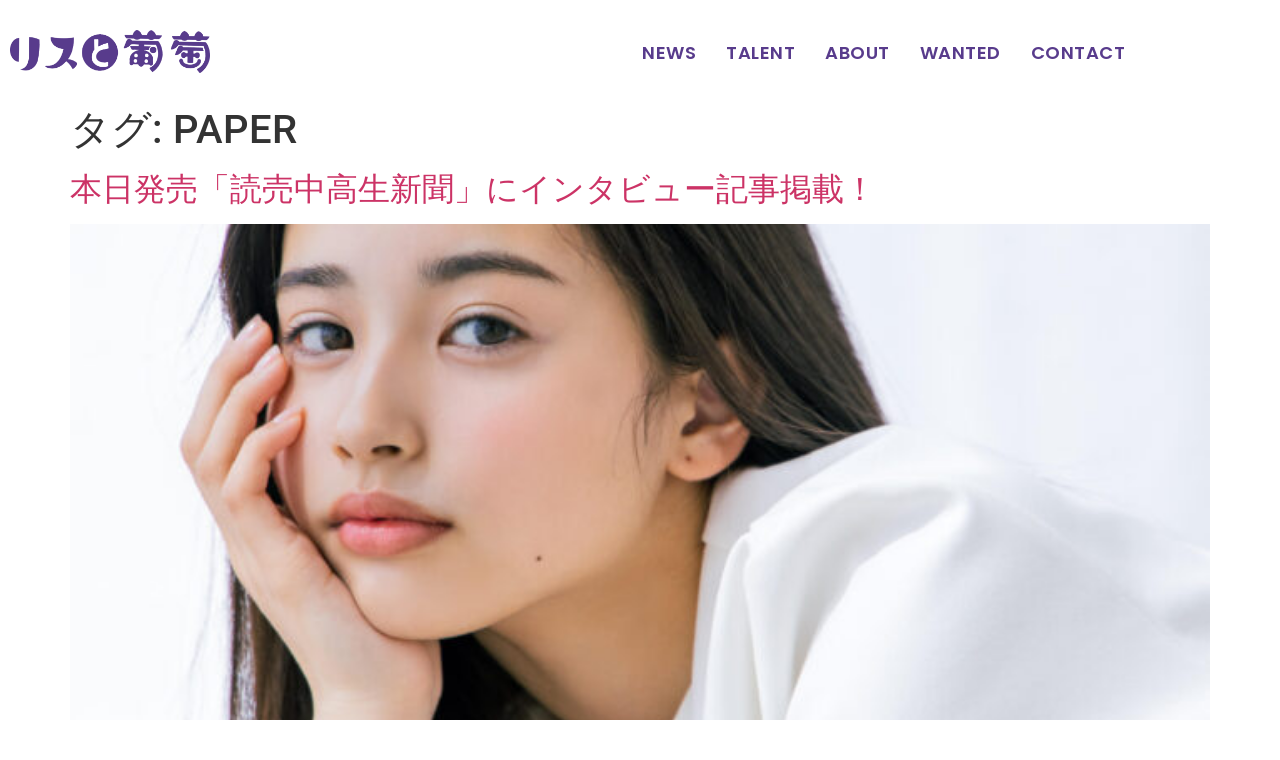

--- FILE ---
content_type: text/css
request_url: https://risutobudo.jp/wp-content/uploads/elementor/css/post-6.css?ver=1768571235
body_size: 581
content:
.elementor-kit-6{--e-global-color-primary:#000000;--e-global-color-secondary:#54595F;--e-global-color-text:#7A7A7A;--e-global-color-accent:#FFFFFF;--e-global-color-f815ea0:#583B8C;--e-global-color-73e9c2d:#FFFFFF;--e-global-color-eee87a2:#00000033;--e-global-color-340b0df:#00000011;--e-global-color-f8b9442:#927B62;--e-global-color-f0dcbd2:#583B8C99;--e-global-typography-primary-font-family:"Roboto";--e-global-typography-primary-font-weight:600;--e-global-typography-secondary-font-family:"Roboto Slab";--e-global-typography-secondary-font-weight:400;--e-global-typography-text-font-family:"Roboto";--e-global-typography-text-font-weight:400;--e-global-typography-accent-font-family:"Roboto";--e-global-typography-accent-font-weight:500;--e-global-typography-032bb92-font-family:"IBM Plex Sans JP";--e-global-typography-032bb92-font-size:18px;--e-global-typography-032bb92-font-weight:600;--e-global-typography-82e97bc-font-family:"Poppins";--e-global-typography-82e97bc-font-size:13px;--e-global-typography-82e97bc-font-weight:300;--e-global-typography-82e97bc-letter-spacing:1px;--e-global-typography-92ac517-font-family:"IBM Plex Sans JP";--e-global-typography-92ac517-font-size:15px;--e-global-typography-92ac517-font-weight:300;--e-global-typography-807c2b3-font-family:"IBM Plex Sans JP";--e-global-typography-807c2b3-font-size:15px;--e-global-typography-807c2b3-font-weight:600;--e-global-typography-a932048-font-family:"IBM Plex Sans JP";--e-global-typography-a932048-font-size:13px;--e-global-typography-a932048-font-weight:400;--e-global-typography-a9e7195-font-family:"Poppins";--e-global-typography-a9e7195-font-size:18px;--e-global-typography-a9e7195-font-weight:600;--e-global-typography-a9e7195-letter-spacing:1px;--e-global-typography-f9e70b3-font-family:"IBM Plex Sans JP";--e-global-typography-f9e70b3-font-size:17px;--e-global-typography-f9e70b3-font-weight:600;--e-global-typography-f9e70b3-letter-spacing:1px;--e-global-typography-d6762dd-font-family:"IBM Plex Sans JP";--e-global-typography-d6762dd-font-size:15px;--e-global-typography-d6762dd-font-weight:400;--e-global-typography-d4183d5-font-family:"Poppins";--e-global-typography-d4183d5-font-size:15px;--e-global-typography-d4183d5-font-weight:500;--e-global-typography-d4183d5-letter-spacing:1px;}.elementor-kit-6 e-page-transition{background-color:#FFBC7D;}.elementor-section.elementor-section-boxed > .elementor-container{max-width:1140px;}.e-con{--container-max-width:1140px;}.elementor-widget:not(:last-child){margin-block-end:0px;}.elementor-element{--widgets-spacing:0px 0px;--widgets-spacing-row:0px;--widgets-spacing-column:0px;}{}h1.entry-title{display:var(--page-title-display);}@media(max-width:1024px){.elementor-section.elementor-section-boxed > .elementor-container{max-width:1024px;}.e-con{--container-max-width:1024px;}}@media(max-width:767px){.elementor-section.elementor-section-boxed > .elementor-container{max-width:767px;}.e-con{--container-max-width:767px;}}

--- FILE ---
content_type: text/css
request_url: https://risutobudo.jp/wp-content/uploads/elementor/css/post-6012.css?ver=1768571235
body_size: 797
content:
.elementor-6012 .elementor-element.elementor-element-b45b6e7{margin-top:20px;margin-bottom:20px;}.elementor-widget-theme-site-logo .widget-image-caption{color:var( --e-global-color-text );font-family:var( --e-global-typography-text-font-family ), Sans-serif;font-weight:var( --e-global-typography-text-font-weight );}.elementor-6012 .elementor-element.elementor-element-b4dca8d{text-align:start;}.elementor-6012 .elementor-element.elementor-element-b4dca8d img{width:200px;}.elementor-widget-nav-menu .elementor-nav-menu .elementor-item{font-family:var( --e-global-typography-primary-font-family ), Sans-serif;font-weight:var( --e-global-typography-primary-font-weight );}.elementor-widget-nav-menu .elementor-nav-menu--main .elementor-item{color:var( --e-global-color-text );fill:var( --e-global-color-text );}.elementor-widget-nav-menu .elementor-nav-menu--main .elementor-item:hover,
					.elementor-widget-nav-menu .elementor-nav-menu--main .elementor-item.elementor-item-active,
					.elementor-widget-nav-menu .elementor-nav-menu--main .elementor-item.highlighted,
					.elementor-widget-nav-menu .elementor-nav-menu--main .elementor-item:focus{color:var( --e-global-color-accent );fill:var( --e-global-color-accent );}.elementor-widget-nav-menu .elementor-nav-menu--main:not(.e--pointer-framed) .elementor-item:before,
					.elementor-widget-nav-menu .elementor-nav-menu--main:not(.e--pointer-framed) .elementor-item:after{background-color:var( --e-global-color-accent );}.elementor-widget-nav-menu .e--pointer-framed .elementor-item:before,
					.elementor-widget-nav-menu .e--pointer-framed .elementor-item:after{border-color:var( --e-global-color-accent );}.elementor-widget-nav-menu{--e-nav-menu-divider-color:var( --e-global-color-text );}.elementor-widget-nav-menu .elementor-nav-menu--dropdown .elementor-item, .elementor-widget-nav-menu .elementor-nav-menu--dropdown  .elementor-sub-item{font-family:var( --e-global-typography-accent-font-family ), Sans-serif;font-weight:var( --e-global-typography-accent-font-weight );}.elementor-6012 .elementor-element.elementor-element-f81d65b .elementor-menu-toggle{margin:0 auto;}.elementor-6012 .elementor-element.elementor-element-f81d65b .elementor-nav-menu .elementor-item{font-family:"Poppins", Sans-serif;font-size:18px;font-weight:600;letter-spacing:0.5px;}.elementor-6012 .elementor-element.elementor-element-f81d65b .elementor-nav-menu--main .elementor-item{color:var( --e-global-color-f815ea0 );fill:var( --e-global-color-f815ea0 );padding-left:5px;padding-right:5px;}.elementor-6012 .elementor-element.elementor-element-f81d65b .elementor-nav-menu--main .elementor-item:hover,
					.elementor-6012 .elementor-element.elementor-element-f81d65b .elementor-nav-menu--main .elementor-item.elementor-item-active,
					.elementor-6012 .elementor-element.elementor-element-f81d65b .elementor-nav-menu--main .elementor-item.highlighted,
					.elementor-6012 .elementor-element.elementor-element-f81d65b .elementor-nav-menu--main .elementor-item:focus{color:var( --e-global-color-f0dcbd2 );fill:var( --e-global-color-f0dcbd2 );}.elementor-6012 .elementor-element.elementor-element-f81d65b .elementor-nav-menu--main:not(.e--pointer-framed) .elementor-item:before,
					.elementor-6012 .elementor-element.elementor-element-f81d65b .elementor-nav-menu--main:not(.e--pointer-framed) .elementor-item:after{background-color:var( --e-global-color-f0dcbd2 );}.elementor-6012 .elementor-element.elementor-element-f81d65b .e--pointer-framed .elementor-item:before,
					.elementor-6012 .elementor-element.elementor-element-f81d65b .e--pointer-framed .elementor-item:after{border-color:var( --e-global-color-f0dcbd2 );}.elementor-6012 .elementor-element.elementor-element-f81d65b .elementor-nav-menu--main .elementor-item.elementor-item-active{color:var( --e-global-color-f815ea0 );}.elementor-6012 .elementor-element.elementor-element-f81d65b .elementor-nav-menu--main:not(.e--pointer-framed) .elementor-item.elementor-item-active:before,
					.elementor-6012 .elementor-element.elementor-element-f81d65b .elementor-nav-menu--main:not(.e--pointer-framed) .elementor-item.elementor-item-active:after{background-color:var( --e-global-color-f815ea0 );}.elementor-6012 .elementor-element.elementor-element-f81d65b .e--pointer-framed .elementor-item.elementor-item-active:before,
					.elementor-6012 .elementor-element.elementor-element-f81d65b .e--pointer-framed .elementor-item.elementor-item-active:after{border-color:var( --e-global-color-f815ea0 );}.elementor-6012 .elementor-element.elementor-element-f81d65b .e--pointer-framed .elementor-item:before{border-width:3px;}.elementor-6012 .elementor-element.elementor-element-f81d65b .e--pointer-framed.e--animation-draw .elementor-item:before{border-width:0 0 3px 3px;}.elementor-6012 .elementor-element.elementor-element-f81d65b .e--pointer-framed.e--animation-draw .elementor-item:after{border-width:3px 3px 0 0;}.elementor-6012 .elementor-element.elementor-element-f81d65b .e--pointer-framed.e--animation-corners .elementor-item:before{border-width:3px 0 0 3px;}.elementor-6012 .elementor-element.elementor-element-f81d65b .e--pointer-framed.e--animation-corners .elementor-item:after{border-width:0 3px 3px 0;}.elementor-6012 .elementor-element.elementor-element-f81d65b .e--pointer-underline .elementor-item:after,
					 .elementor-6012 .elementor-element.elementor-element-f81d65b .e--pointer-overline .elementor-item:before,
					 .elementor-6012 .elementor-element.elementor-element-f81d65b .e--pointer-double-line .elementor-item:before,
					 .elementor-6012 .elementor-element.elementor-element-f81d65b .e--pointer-double-line .elementor-item:after{height:3px;}.elementor-6012 .elementor-element.elementor-element-f81d65b{--e-nav-menu-horizontal-menu-item-margin:calc( 20px / 2 );}.elementor-6012 .elementor-element.elementor-element-f81d65b .elementor-nav-menu--main:not(.elementor-nav-menu--layout-horizontal) .elementor-nav-menu > li:not(:last-child){margin-bottom:20px;}@media(max-width:1024px){.elementor-6012 .elementor-element.elementor-element-f81d65b .elementor-nav-menu .elementor-item{font-size:16px;}}@media(min-width:768px){.elementor-6012 .elementor-element.elementor-element-17ccc63{width:30%;}.elementor-6012 .elementor-element.elementor-element-6e77c26{width:70%;}}

--- FILE ---
content_type: text/css
request_url: https://risutobudo.jp/wp-content/uploads/elementor/css/post-5933.css?ver=1768571235
body_size: 276
content:
.elementor-5933 .elementor-element.elementor-element-828fcdf:not(.elementor-motion-effects-element-type-background), .elementor-5933 .elementor-element.elementor-element-828fcdf > .elementor-motion-effects-container > .elementor-motion-effects-layer{background-color:var( --e-global-color-accent );}.elementor-5933 .elementor-element.elementor-element-828fcdf{transition:background 0.3s, border 0.3s, border-radius 0.3s, box-shadow 0.3s;margin-top:50px;margin-bottom:0px;padding:20px 0px 20px 0px;}.elementor-5933 .elementor-element.elementor-element-828fcdf > .elementor-background-overlay{transition:background 0.3s, border-radius 0.3s, opacity 0.3s;}.elementor-widget-heading .elementor-heading-title{font-family:var( --e-global-typography-primary-font-family ), Sans-serif;font-weight:var( --e-global-typography-primary-font-weight );color:var( --e-global-color-primary );}.elementor-5933 .elementor-element.elementor-element-4290f11{text-align:center;}.elementor-5933 .elementor-element.elementor-element-4290f11 .elementor-heading-title{font-family:"Poppins", Sans-serif;font-size:11px;font-weight:300;letter-spacing:0px;color:var( --e-global-color-f815ea0 );}